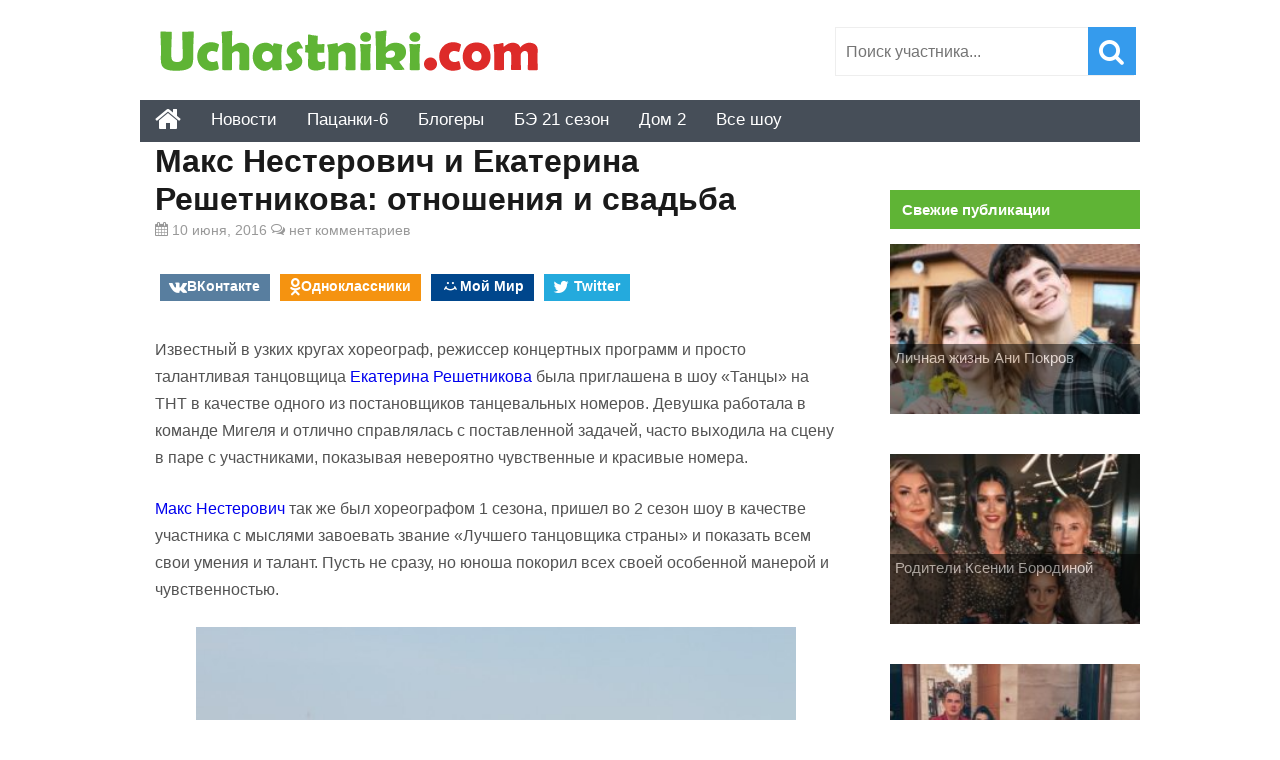

--- FILE ---
content_type: text/html; charset=UTF-8
request_url: https://uchastniki.com/novosti/nesterovichi-svadba.html
body_size: 15842
content:
<!DOCTYPE html>
<html lang="ru-RU">
<head>
<meta charset="UTF-8">
<meta name="viewport" content="width=device-width, initial-scale=1">
<link rel="profile" href="http://gmpg.org/xfn/11">

	<!-- This site is optimized with the Yoast SEO plugin v15.0 - https://yoast.com/wordpress/plugins/seo/ -->
	<title>Свадьба Макса Нестеровича и Екатерины Решетниковой: фото, отношения</title>
	<meta name="description" content="В финале 2 сезона шоу Танцы на ТНТ, Нестерович сделал предложение Решетниковой и она согласилась. Церемония бракосочетания ребят состоялась 7 апреля 2016." />
	<meta name="robots" content="index, follow, max-snippet:-1, max-image-preview:large, max-video-preview:-1" />
	<link rel="canonical" href="https://uchastniki.com/novosti/nesterovichi-svadba.html" />
	<meta property="og:locale" content="ru_RU" />
	<meta property="og:type" content="article" />
	<meta property="og:title" content="Свадьба Макса Нестеровича и Екатерины Решетниковой: фото, отношения" />
	<meta property="og:description" content="В финале 2 сезона шоу Танцы на ТНТ, Нестерович сделал предложение Решетниковой и она согласилась. Церемония бракосочетания ребят состоялась 7 апреля 2016." />
	<meta property="og:url" content="https://uchastniki.com/novosti/nesterovichi-svadba.html" />
	<meta property="og:site_name" content="Участники популярных шоу" />
	<meta property="article:published_time" content="2016-06-10T07:43:40+00:00" />
	<meta property="article:modified_time" content="2016-11-04T10:09:52+00:00" />
	<meta property="og:image" content="https://uchastniki.com/wp-content/uploads/2016/04/nesterovich-svadba4.jpeg" />
	<meta property="og:image:width" content="659" />
	<meta property="og:image:height" content="440" />
	<script type="application/ld+json" class="yoast-schema-graph">{"@context":"https://schema.org","@graph":[{"@type":"WebSite","@id":"https://uchastniki.com/#website","url":"https://uchastniki.com/","name":"\u0423\u0447\u0430\u0441\u0442\u043d\u0438\u043a\u0438 \u043f\u043e\u043f\u0443\u043b\u044f\u0440\u043d\u044b\u0445 \u0448\u043e\u0443","description":"\u0418\u043d\u0442\u0435\u0440\u0435\u0441\u043d\u0430\u044f \u0438\u043d\u0444\u043e\u0440\u043c\u0430\u0446\u0438\u044f \u043e\u0431 \u0443\u0447\u0430\u0441\u0442\u043d\u0438\u043a\u0430\u0445 \u0442\u0432 \u0448\u043e\u0443","potentialAction":[{"@type":"SearchAction","target":"https://uchastniki.com/?s={search_term_string}","query-input":"required name=search_term_string"}],"inLanguage":"ru-RU"},{"@type":"ImageObject","@id":"https://uchastniki.com/novosti/nesterovichi-svadba.html#primaryimage","inLanguage":"ru-RU","url":"https://uchastniki.com/wp-content/uploads/2016/04/nesterovich-svadba4.jpeg","width":659,"height":440},{"@type":"WebPage","@id":"https://uchastniki.com/novosti/nesterovichi-svadba.html#webpage","url":"https://uchastniki.com/novosti/nesterovichi-svadba.html","name":"\u0421\u0432\u0430\u0434\u044c\u0431\u0430 \u041c\u0430\u043a\u0441\u0430 \u041d\u0435\u0441\u0442\u0435\u0440\u043e\u0432\u0438\u0447\u0430 \u0438 \u0415\u043a\u0430\u0442\u0435\u0440\u0438\u043d\u044b \u0420\u0435\u0448\u0435\u0442\u043d\u0438\u043a\u043e\u0432\u043e\u0439: \u0444\u043e\u0442\u043e, \u043e\u0442\u043d\u043e\u0448\u0435\u043d\u0438\u044f","isPartOf":{"@id":"https://uchastniki.com/#website"},"primaryImageOfPage":{"@id":"https://uchastniki.com/novosti/nesterovichi-svadba.html#primaryimage"},"datePublished":"2016-06-10T07:43:40+00:00","dateModified":"2016-11-04T10:09:52+00:00","author":{"@id":"https://uchastniki.com/#/schema/person/5c14d0726c64bb46de3530fc9b7de6af"},"description":"\u0412 \u0444\u0438\u043d\u0430\u043b\u0435 2 \u0441\u0435\u0437\u043e\u043d\u0430 \u0448\u043e\u0443 \u0422\u0430\u043d\u0446\u044b \u043d\u0430 \u0422\u041d\u0422, \u041d\u0435\u0441\u0442\u0435\u0440\u043e\u0432\u0438\u0447 \u0441\u0434\u0435\u043b\u0430\u043b \u043f\u0440\u0435\u0434\u043b\u043e\u0436\u0435\u043d\u0438\u0435 \u0420\u0435\u0448\u0435\u0442\u043d\u0438\u043a\u043e\u0432\u043e\u0439 \u0438 \u043e\u043d\u0430 \u0441\u043e\u0433\u043b\u0430\u0441\u0438\u043b\u0430\u0441\u044c. \u0426\u0435\u0440\u0435\u043c\u043e\u043d\u0438\u044f \u0431\u0440\u0430\u043a\u043e\u0441\u043e\u0447\u0435\u0442\u0430\u043d\u0438\u044f \u0440\u0435\u0431\u044f\u0442 \u0441\u043e\u0441\u0442\u043e\u044f\u043b\u0430\u0441\u044c 7 \u0430\u043f\u0440\u0435\u043b\u044f 2016.","inLanguage":"ru-RU","potentialAction":[{"@type":"ReadAction","target":["https://uchastniki.com/novosti/nesterovichi-svadba.html"]}]},{"@type":"Person","@id":"https://uchastniki.com/#/schema/person/5c14d0726c64bb46de3530fc9b7de6af","name":"Administrator"}]}</script>
	<!-- / Yoast SEO plugin. -->


<link rel='dns-prefetch' href='//ajax.googleapis.com' />
<link rel='stylesheet' id='ap-front-styles-css'  href='https://uchastniki.com/wp-content/plugins/accesspress-anonymous-post/css/frontend-style.css?ver=2.7.9' type='text/css' media='all' />
<link rel='stylesheet' id='contact-form-7-css'  href='https://uchastniki.com/wp-content/plugins/contact-form-7/includes/css/styles.css?ver=5.2.2' type='text/css' media='all' />
<link rel='stylesheet' id='info-style-css'  href='https://uchastniki.com/wp-content/themes/info/style.css?ver=5.5.17' type='text/css' media='all' />

<!-- This site is using AdRotate v5.8.9.1 to display their advertisements - https://ajdg.solutions/ -->
<!-- AdRotate CSS -->
<style type="text/css" media="screen">
	.g { margin:0px; padding:0px; overflow:hidden; line-height:1; zoom:1; }
	.g img { height:auto; }
	.g-col { position:relative; float:left; }
	.g-col:first-child { margin-left: 0; }
	.g-col:last-child { margin-right: 0; }
	@media only screen and (max-width: 480px) {
		.g-col, .g-dyn, .g-single { width:100%; margin-left:0; margin-right:0; }
	}
</style>
<!-- /AdRotate CSS -->

<link rel="shortcut icon" href="https://uchastniki.com/favicon.ico" type="image/x-icon">
<script>window.yaContextCb=window.yaContextCb||[]</script><script src="https://yandex.ru/ads/system/context.js" async></script>



</head>
<body class="post-template-default single single-post postid-4842 single-format-standard">

<div id="page" class="site">
	<header id="masthead" class="site-header" role="banner">

	
		
		
		
		
	
		
		<div class="site-branding">

			<a href="https://uchastniki.com/" title="Участники популярных шоу" class="logo">
						<img src="https://uchastniki.com/wp-content/themes/info/images/logo-uch1.png" alt="Участники популярных шоу" />
			</a>

			<div class="search-form-top"><form role="search" method="get" class="searchform" action="https://uchastniki.com/" >
	<input type="text" value="" placeholder="Поиск участника..." name="s" id="s" class="searchstring"/>
	<input type="submit" class="searchsubmit" value="&#xf002;" />
</form></div>
		</div>

		<div id="top-nav">
			<div id="fixmenu" class="default">
				 <a href="https://uchastniki.com/" class="homebottom" title="Главная страница сайта"><i class="i-home"></i></a>
					
				<nav id="site-navigation" class="main-navigation" role="navigation"><ul id="primary-menu" class="menu"><li id="menu-item-5619" class="menu-item menu-item-type-taxonomy menu-item-object-category current-post-ancestor current-menu-parent current-post-parent menu-item-5619"><a href="https://uchastniki.com/category/novosti">Новости</a></li>
<li id="menu-item-70729" class="menu-item menu-item-type-taxonomy menu-item-object-category menu-item-70729"><a href="https://uchastniki.com/category/pacanki/6-sezon-2021">Пацанки-6</a></li>
<li id="menu-item-5599" class="menu-item menu-item-type-taxonomy menu-item-object-category menu-item-5599"><a href="https://uchastniki.com/category/bloggers">Блогеры</a></li>
<li id="menu-item-68310" class="menu-item menu-item-type-taxonomy menu-item-object-category menu-item-68310"><a href="https://uchastniki.com/category/bitva-jekstrasensov/21-sezon-2020">БЭ 21 сезон</a></li>
<li id="menu-item-24860" class="menu-item menu-item-type-taxonomy menu-item-object-category menu-item-has-children menu-item-24860"><a href="https://uchastniki.com/category/dom2">Дом 2</a>
<ul class="sub-menu">
	<li id="menu-item-31837" class="menu-item menu-item-type-taxonomy menu-item-object-category menu-item-31837"><a href="https://uchastniki.com/category/dom2/seichas">Участники проекта</a></li>
	<li id="menu-item-32714" class="menu-item menu-item-type-taxonomy menu-item-object-category menu-item-32714"><a href="https://uchastniki.com/category/dom2/publication">Новости и публикации</a></li>
</ul>
</li>
<li id="menu-item-5598" class="menu-item menu-item-type-custom menu-item-object-custom menu-item-has-children menu-item-5598"><a>Все шоу</a>
<ul class="sub-menu">
	<li id="menu-item-24844" class="menu-item menu-item-type-custom menu-item-object-custom menu-item-has-children menu-item-24844"><a>Первый</a>
	<ul class="sub-menu">
		<li id="menu-item-70335" class="menu-item menu-item-type-custom menu-item-object-custom menu-item-has-children menu-item-70335"><a>Dance Революция</a>
		<ul class="sub-menu">
			<li id="menu-item-70333" class="menu-item menu-item-type-taxonomy menu-item-object-category menu-item-70333"><a href="https://uchastniki.com/category/dance-revolution/1-sezon-2020">Dance Революция 1 сезон</a></li>
			<li id="menu-item-70334" class="menu-item menu-item-type-taxonomy menu-item-object-category menu-item-70334"><a href="https://uchastniki.com/category/dance-revolution/2-sezon-2021">Dance Революция 2 сезон</a></li>
		</ul>
</li>
		<li id="menu-item-24856" class="menu-item menu-item-type-taxonomy menu-item-object-category menu-item-24856"><a href="https://uchastniki.com/category/kvn">Команды КВН</a></li>
		<li id="menu-item-5595" class="menu-item menu-item-type-taxonomy menu-item-object-category menu-item-has-children menu-item-5595"><a href="https://uchastniki.com/category/golos">Голос</a>
		<ul class="sub-menu">
			<li id="menu-item-5596" class="menu-item menu-item-type-taxonomy menu-item-object-category menu-item-5596"><a href="https://uchastniki.com/category/golos/4-sezon-2015">Голос 4 сезон (2015)</a></li>
			<li id="menu-item-5597" class="menu-item menu-item-type-taxonomy menu-item-object-category menu-item-5597"><a href="https://uchastniki.com/category/golos/nastavniki">Наставники</a></li>
		</ul>
</li>
		<li id="menu-item-12203" class="menu-item menu-item-type-taxonomy menu-item-object-category menu-item-12203"><a href="https://uchastniki.com/category/chgk">Что? Где? Когда?</a></li>
		<li id="menu-item-28192" class="menu-item menu-item-type-post_type menu-item-object-post menu-item-28192"><a href="https://uchastniki.com/novosti/babij-bunt.html">Бабий бунт</a></li>
		<li id="menu-item-28539" class="menu-item menu-item-type-taxonomy menu-item-object-category menu-item-28539"><a href="https://uchastniki.com/category/vedushhie-pervogo-kanala">Ведущие Первого канала</a></li>
	</ul>
</li>
	<li id="menu-item-24845" class="menu-item menu-item-type-custom menu-item-object-custom menu-item-has-children menu-item-24845"><a>ТНТ</a>
	<ul class="sub-menu">
		<li id="menu-item-69559" class="menu-item menu-item-type-taxonomy menu-item-object-category menu-item-69559"><a href="https://uchastniki.com/category/ty-top-model">Ты топ-модель на ТНТ</a></li>
		<li id="menu-item-64659" class="menu-item menu-item-type-taxonomy menu-item-object-category menu-item-64659"><a href="https://uchastniki.com/category/ostrov-geroev">Остров героев на ТНТ</a></li>
		<li id="menu-item-58179" class="menu-item menu-item-type-taxonomy menu-item-object-category menu-item-58179"><a href="https://uchastniki.com/category/plan-b-tnt">Участники шоу План Б</a></li>
		<li id="menu-item-57048" class="menu-item menu-item-type-taxonomy menu-item-object-category menu-item-57048"><a href="https://uchastniki.com/category/22-komika">Участники шоу 22 комика</a></li>
		<li id="menu-item-41834" class="menu-item menu-item-type-taxonomy menu-item-object-category menu-item-41834"><a href="https://uchastniki.com/category/zamuzh-za-buzovu">Замуж за Бузову</a></li>
		<li id="menu-item-32188" class="menu-item menu-item-type-taxonomy menu-item-object-category menu-item-has-children menu-item-32188"><a href="https://uchastniki.com/category/pesni">Песни на ТНТ</a>
		<ul class="sub-menu">
			<li id="menu-item-34383" class="menu-item menu-item-type-taxonomy menu-item-object-category menu-item-34383"><a href="https://uchastniki.com/category/pesni/1-sezon-2018">Песни на ТНТ — 1 сезон</a></li>
			<li id="menu-item-49479" class="menu-item menu-item-type-taxonomy menu-item-object-category menu-item-49479"><a href="https://uchastniki.com/category/pesni/2-sezon-2019">Песни на ТНТ — 2 сезон (2019 год)</a></li>
		</ul>
</li>
		<li id="menu-item-50" class="menu-item menu-item-type-taxonomy menu-item-object-category menu-item-has-children menu-item-50"><a href="https://uchastniki.com/category/tancy">Танцы на ТНТ</a>
		<ul class="sub-menu">
			<li id="menu-item-3245" class="menu-item menu-item-type-taxonomy menu-item-object-category menu-item-3245"><a href="https://uchastniki.com/category/tancy/horeografy">Наставники и хореографы</a></li>
			<li id="menu-item-51" class="menu-item menu-item-type-taxonomy menu-item-object-category menu-item-51"><a href="https://uchastniki.com/category/tancy/1-sezon-2014">Танцы на ТНТ — 1 сезон (2014 год)</a></li>
			<li id="menu-item-52" class="menu-item menu-item-type-taxonomy menu-item-object-category menu-item-52"><a href="https://uchastniki.com/category/tancy/2-sezon-2015">Танцы на ТНТ — 2 сезон (2015 год)</a></li>
			<li id="menu-item-855" class="menu-item menu-item-type-taxonomy menu-item-object-category menu-item-855"><a href="https://uchastniki.com/category/tancy/bitva-sevonov">Танцы на ТНТ — Битва Сезонов</a></li>
			<li id="menu-item-3484" class="menu-item menu-item-type-taxonomy menu-item-object-category menu-item-3484"><a href="https://uchastniki.com/category/tancy/3-sezon-2016">Танцы на ТНТ — 3 сезон (2016 год)</a></li>
			<li id="menu-item-26980" class="menu-item menu-item-type-taxonomy menu-item-object-category menu-item-26980"><a href="https://uchastniki.com/category/tancy/4-sezon-2017">Танцы на ТНТ — 4 сезон (2017 год)</a></li>
			<li id="menu-item-44680" class="menu-item menu-item-type-taxonomy menu-item-object-category menu-item-44680"><a href="https://uchastniki.com/category/tancy/5-sezon-2018">Танцы на ТНТ — 5 сезон (2018 год)</a></li>
			<li id="menu-item-57985" class="menu-item menu-item-type-taxonomy menu-item-object-category menu-item-57985"><a href="https://uchastniki.com/category/tancy/6-sezon-2019">Танцы на ТНТ — 6 сезон (2019 год)</a></li>
			<li id="menu-item-66366" class="menu-item menu-item-type-taxonomy menu-item-object-category menu-item-66366"><a href="https://uchastniki.com/category/tancy/7-sezon-2020-tancy">Танцы на ТНТ — 7 сезон (2020 год)</a></li>
		</ul>
</li>
		<li id="menu-item-74" class="menu-item menu-item-type-taxonomy menu-item-object-category menu-item-has-children menu-item-74"><a href="https://uchastniki.com/category/bitva-jekstrasensov">Битва экстрасенсов</a>
		<ul class="sub-menu">
			<li id="menu-item-52682" class="menu-item menu-item-type-taxonomy menu-item-object-category menu-item-52682"><a href="https://uchastniki.com/category/bitva-jekstrasensov/shkola">Школа экстрасенсов</a></li>
			<li id="menu-item-75" class="menu-item menu-item-type-taxonomy menu-item-object-category menu-item-75"><a href="https://uchastniki.com/category/bitva-jekstrasensov/14-sezon-2013">Битва экстрасенсов 14 сезон (2013 год)</a></li>
			<li id="menu-item-76" class="menu-item menu-item-type-taxonomy menu-item-object-category menu-item-76"><a href="https://uchastniki.com/category/bitva-jekstrasensov/15-sezon-2014">Битва экстрасенсов 15 сезон (2014 год)</a></li>
			<li id="menu-item-77" class="menu-item menu-item-type-taxonomy menu-item-object-category menu-item-77"><a href="https://uchastniki.com/category/bitva-jekstrasensov/16-sezon-2015">Битва экстрасенсов 16 сезон (2015 год)</a></li>
			<li id="menu-item-3482" class="menu-item menu-item-type-taxonomy menu-item-object-category menu-item-3482"><a href="https://uchastniki.com/category/bitva-jekstrasensov/17-sezon-2016">Битва экстрасенсов 17 сезон (2016 год)</a></li>
			<li id="menu-item-25122" class="menu-item menu-item-type-taxonomy menu-item-object-category menu-item-25122"><a href="https://uchastniki.com/category/bitva-jekstrasensov/18-sezon-2017">Битва экстрасенсов 18 сезон (2017 год)</a></li>
			<li id="menu-item-44001" class="menu-item menu-item-type-taxonomy menu-item-object-category menu-item-44001"><a href="https://uchastniki.com/category/bitva-jekstrasensov/19-sezon-2018">Битва экстрасенсов 19 сезон (2018 год)</a></li>
			<li id="menu-item-57984" class="menu-item menu-item-type-taxonomy menu-item-object-category menu-item-57984"><a href="https://uchastniki.com/category/bitva-jekstrasensov/20-sezon-2019">Битва экстрасенсов 20 сезон (2019 год)</a></li>
			<li id="menu-item-66719" class="menu-item menu-item-type-taxonomy menu-item-object-category menu-item-66719"><a href="https://uchastniki.com/category/bitva-jekstrasensov/21-sezon-2020">Битва экстрасенсов 21 сезон (2020 год)</a></li>
			<li id="menu-item-24858" class="menu-item menu-item-type-taxonomy menu-item-object-category menu-item-24858"><a href="https://uchastniki.com/category/bitva-jekstrasensov/vedut-rassledovanie">Экстрасенсы ведут расследование</a></li>
		</ul>
</li>
		<li id="menu-item-9210" class="menu-item menu-item-type-taxonomy menu-item-object-category menu-item-has-children menu-item-9210"><a href="https://uchastniki.com/category/dom2">Дом 2 — участники шоу и новости проекта</a>
		<ul class="sub-menu">
			<li id="menu-item-6202" class="menu-item menu-item-type-taxonomy menu-item-object-category menu-item-6202"><a href="https://uchastniki.com/category/dom2-ostrov-lyubvi">Остров Любви 1 сезон</a></li>
			<li id="menu-item-9548" class="menu-item menu-item-type-taxonomy menu-item-object-category menu-item-9548"><a href="https://uchastniki.com/category/dom2/ostrov-lubvi-2-sezon">Остров Любви 2 сезон</a></li>
			<li id="menu-item-15720" class="menu-item menu-item-type-post_type menu-item-object-post menu-item-15720"><a href="https://uchastniki.com/novosti/svadba-na-million-2016.html">Свадьба на миллион 2016</a></li>
		</ul>
</li>
		<li id="menu-item-5608" class="menu-item menu-item-type-taxonomy menu-item-object-category menu-item-has-children menu-item-5608"><a href="https://uchastniki.com/category/holostyak">Холостяк</a>
		<ul class="sub-menu">
			<li id="menu-item-34898" class="menu-item menu-item-type-taxonomy menu-item-object-category menu-item-34898"><a href="https://uchastniki.com/category/holostyak/video-vypuskov">Видео выпусков шоу Холостяк</a></li>
			<li id="menu-item-34901" class="menu-item menu-item-type-taxonomy menu-item-object-category menu-item-34901"><a href="https://uchastniki.com/category/holostyak/news">Новости и слухи проекта</a></li>
			<li id="menu-item-5609" class="menu-item menu-item-type-taxonomy menu-item-object-category menu-item-5609"><a href="https://uchastniki.com/category/holostyak/1-sezon-levchenko">Холостяк 1 сезон с Евгением Левченко</a></li>
			<li id="menu-item-5610" class="menu-item menu-item-type-taxonomy menu-item-object-category menu-item-5610"><a href="https://uchastniki.com/category/holostyak/2-sezon-chernjavskij">Холостяк 2 сезон с Максимом Чернявским</a></li>
			<li id="menu-item-5611" class="menu-item menu-item-type-taxonomy menu-item-object-category menu-item-5611"><a href="https://uchastniki.com/category/holostyak/3-sezon-batrutdinov">Холостяк 3 сезон с Тимуром Батрутдиновым</a></li>
			<li id="menu-item-5612" class="menu-item menu-item-type-taxonomy menu-item-object-category menu-item-5612"><a href="https://uchastniki.com/category/holostyak/4-sezon-vorobiev">Холостяк 4 Сезон с Алексеем Воробьевым</a></li>
			<li id="menu-item-5613" class="menu-item menu-item-type-taxonomy menu-item-object-category menu-item-5613"><a href="https://uchastniki.com/category/holostyak/5-sezon-2017">Холостяк 5 сезон с Ильей Глинниковым</a></li>
			<li id="menu-item-33496" class="menu-item menu-item-type-taxonomy menu-item-object-category menu-item-33496"><a href="https://uchastniki.com/category/holostyak/6-sezon-2018">Холостяк 6 сезон с Егором Кридом</a></li>
			<li id="menu-item-62339" class="menu-item menu-item-type-taxonomy menu-item-object-category menu-item-62339"><a href="https://uchastniki.com/category/holostyak/7-sezon-2020">Холостяк 7 сезон с Антоном Криворотовым</a></li>
			<li id="menu-item-68312" class="menu-item menu-item-type-taxonomy menu-item-object-category menu-item-68312"><a href="https://uchastniki.com/category/holostyak/8-sezon-2021">Участницы шоу Холостяк (8 сезон) с Тимати</a></li>
		</ul>
</li>
		<li id="menu-item-5607" class="menu-item menu-item-type-taxonomy menu-item-object-category menu-item-5607"><a href="https://uchastniki.com/category/improvizaciya">Импровизация</a></li>
		<li id="menu-item-63638" class="menu-item menu-item-type-taxonomy menu-item-object-category menu-item-63638"><a href="https://uchastniki.com/category/soldatki">Солдатки на ТНТ</a></li>
		<li id="menu-item-24859" class="menu-item menu-item-type-taxonomy menu-item-object-category menu-item-24859"><a href="https://uchastniki.com/category/comedy-club">Comedy Club</a></li>
		<li id="menu-item-9209" class="menu-item menu-item-type-taxonomy menu-item-object-category menu-item-9209"><a href="https://uchastniki.com/category/stand-up">Stand Up</a></li>
		<li id="menu-item-17675" class="menu-item menu-item-type-taxonomy menu-item-object-category menu-item-17675"><a href="https://uchastniki.com/category/otkrytyi-mikrofon">Открытый микрофон</a></li>
		<li id="menu-item-12202" class="menu-item menu-item-type-taxonomy menu-item-object-category menu-item-12202"><a href="https://uchastniki.com/category/comedy-woman">Comedy Woman</a></li>
		<li id="menu-item-70589" class="menu-item menu-item-type-taxonomy menu-item-object-category menu-item-70589"><a href="https://uchastniki.com/category/female-standup">Женский стендап на ТНТ</a></li>
		<li id="menu-item-25044" class="menu-item menu-item-type-taxonomy menu-item-object-category menu-item-25044"><a href="https://uchastniki.com/category/love-is">Love is</a></li>
		<li id="menu-item-9211" class="menu-item menu-item-type-taxonomy menu-item-object-category menu-item-9211"><a href="https://uchastniki.com/category/odnazhdy-v-rossii">Однажды в России</a></li>
		<li id="menu-item-24843" class="menu-item menu-item-type-taxonomy menu-item-object-category menu-item-24843"><a href="https://uchastniki.com/category/studia-soyuz">Студия Союз</a></li>
	</ul>
</li>
	<li id="menu-item-24846" class="menu-item menu-item-type-custom menu-item-object-custom menu-item-has-children menu-item-24846"><a>СТС</a>
	<ul class="sub-menu">
		<li id="menu-item-69561" class="menu-item menu-item-type-taxonomy menu-item-object-category menu-item-69561"><a href="https://uchastniki.com/category/college">Колледж СТС</a></li>
		<li id="menu-item-36299" class="menu-item menu-item-type-taxonomy menu-item-object-category menu-item-36299"><a href="https://uchastniki.com/category/soyuzniki">Союзники</a></li>
		<li id="menu-item-5614" class="menu-item menu-item-type-taxonomy menu-item-object-category menu-item-has-children menu-item-5614"><a href="https://uchastniki.com/category/vzveshennye-lyudi">Взвешенные люди</a>
		<ul class="sub-menu">
			<li id="menu-item-5600" class="menu-item menu-item-type-taxonomy menu-item-object-category menu-item-5600"><a href="https://uchastniki.com/category/vzveshennye-lyudi/1-sezon-2015">Взвешенные люди 1 сезон (2015 год)</a></li>
			<li id="menu-item-5601" class="menu-item menu-item-type-taxonomy menu-item-object-category menu-item-5601"><a href="https://uchastniki.com/category/vzveshennye-lyudi/2-sezon-2016">Взвешенные люди 2 сезон (2016 год)</a></li>
			<li id="menu-item-5602" class="menu-item menu-item-type-taxonomy menu-item-object-category menu-item-5602"><a href="https://uchastniki.com/category/vzveshennye-lyudi/3-sezon-2017">Взвешенные люди 3 сезон (2017 год)</a></li>
			<li id="menu-item-33693" class="menu-item menu-item-type-taxonomy menu-item-object-category menu-item-33693"><a href="https://uchastniki.com/category/vzveshennye-lyudi/4-sezon-2018">Взвешенные люди 4 сезон (2018 год)</a></li>
		</ul>
</li>
		<li id="menu-item-24841" class="menu-item menu-item-type-taxonomy menu-item-object-category menu-item-24841"><a href="https://uchastniki.com/category/vedushhie-ctc">Ведущие СТС</a></li>
		<li id="menu-item-6758" class="menu-item menu-item-type-taxonomy menu-item-object-category menu-item-6758"><a href="https://uchastniki.com/category/master-shef/deti-3-sezon">МастерШеф Дети</a></li>
		<li id="menu-item-5617" class="menu-item menu-item-type-taxonomy menu-item-object-category menu-item-5617"><a href="https://uchastniki.com/category/uralskie-pelmeni">Уральские Пельмени</a></li>
		<li id="menu-item-39062" class="menu-item menu-item-type-taxonomy menu-item-object-category menu-item-39062"><a href="https://uchastniki.com/category/shou-vyhodnogo-dnya">Шоу выходного дня</a></li>
	</ul>
</li>
	<li id="menu-item-24847" class="menu-item menu-item-type-custom menu-item-object-custom menu-item-has-children menu-item-24847"><a>Пятница</a>
	<ul class="sub-menu">
		<li id="menu-item-52337" class="menu-item menu-item-type-taxonomy menu-item-object-category menu-item-52337"><a href="https://uchastniki.com/category/makeupers">Мейкаперы</a></li>
		<li id="menu-item-44933" class="menu-item menu-item-type-taxonomy menu-item-object-category menu-item-44933"><a href="https://uchastniki.com/category/proekt-podium">Проект Подиум</a></li>
		<li id="menu-item-42599" class="menu-item menu-item-type-taxonomy menu-item-object-category menu-item-42599"><a href="https://uchastniki.com/category/instagramshhicy">Инстаграмщицы</a></li>
		<li id="menu-item-39061" class="menu-item menu-item-type-taxonomy menu-item-object-category menu-item-39061"><a href="https://uchastniki.com/category/teper-ya-boss">Теперь я босс</a></li>
		<li id="menu-item-36807" class="menu-item menu-item-type-taxonomy menu-item-object-category menu-item-36807"><a href="https://uchastniki.com/category/golos-ulits">Голос улиц</a></li>
		<li id="menu-item-11900" class="menu-item menu-item-type-taxonomy menu-item-object-category menu-item-has-children menu-item-11900"><a href="https://uchastniki.com/category/pacanki">Пацанки</a>
		<ul class="sub-menu">
			<li id="menu-item-11901" class="menu-item menu-item-type-taxonomy menu-item-object-category menu-item-11901"><a href="https://uchastniki.com/category/pacanki/1-sezon-2016">Пацанки 1 сезон</a></li>
			<li id="menu-item-23840" class="menu-item menu-item-type-taxonomy menu-item-object-category menu-item-23840"><a href="https://uchastniki.com/category/pacanki/2-sezon-2017">Пацанки 2 сезон</a></li>
			<li id="menu-item-41837" class="menu-item menu-item-type-taxonomy menu-item-object-category menu-item-41837"><a href="https://uchastniki.com/category/pacanki/3-sezon-2018">Пацанки 3 сезон</a></li>
			<li id="menu-item-57046" class="menu-item menu-item-type-taxonomy menu-item-object-category menu-item-57046"><a href="https://uchastniki.com/category/pacanki/4-sezon-2019">Участницы шоу Пацанки 4 сезон</a></li>
			<li id="menu-item-66367" class="menu-item menu-item-type-taxonomy menu-item-object-category menu-item-66367"><a href="https://uchastniki.com/category/pacanki/5-sezon-2020">Участницы шоу Пацанки 5 сезон</a></li>
			<li id="menu-item-70588" class="menu-item menu-item-type-taxonomy menu-item-object-category menu-item-70588"><a href="https://uchastniki.com/category/pacanki/6-sezon-2021">Участницы шоу Пацанки 6 сезон</a></li>
			<li id="menu-item-24855" class="menu-item menu-item-type-taxonomy menu-item-object-category menu-item-24855"><a href="https://uchastniki.com/category/pacanki/shkola-ledi">Школа Леди</a></li>
		</ul>
</li>
		<li id="menu-item-27963" class="menu-item menu-item-type-taxonomy menu-item-object-category menu-item-has-children menu-item-27963"><a href="https://uchastniki.com/category/huligany">Хулиганы</a>
		<ul class="sub-menu">
			<li id="menu-item-27964" class="menu-item menu-item-type-taxonomy menu-item-object-category menu-item-27964"><a href="https://uchastniki.com/category/huligany/1-sezon-2017-huligany">Хулиганы 1 сезон</a></li>
			<li id="menu-item-43321" class="menu-item menu-item-type-taxonomy menu-item-object-category menu-item-43321"><a href="https://uchastniki.com/category/huligany/2-sezon-2018-huligany">Хулиганы 2 сезон</a></li>
		</ul>
</li>
		<li id="menu-item-24840" class="menu-item menu-item-type-taxonomy menu-item-object-category menu-item-has-children menu-item-24840"><a href="https://uchastniki.com/category/adskaya-kuhnya">Адская кухня</a>
		<ul class="sub-menu">
			<li id="menu-item-40067" class="menu-item menu-item-type-taxonomy menu-item-object-category menu-item-40067"><a href="https://uchastniki.com/category/adskaya-kuhnya/sezon-1-2017">Адская кухня 1 сезон (2017)</a></li>
			<li id="menu-item-40068" class="menu-item menu-item-type-taxonomy menu-item-object-category menu-item-40068"><a href="https://uchastniki.com/category/adskaya-kuhnya/sezon-2-2018">Адская кухня 2 сезон (2018)</a></li>
			<li id="menu-item-57045" class="menu-item menu-item-type-taxonomy menu-item-object-category menu-item-57045"><a href="https://uchastniki.com/category/adskaya-kuhnya/sezon-3-2019">Адская кухня 3 сезон (2019)</a></li>
			<li id="menu-item-66368" class="menu-item menu-item-type-taxonomy menu-item-object-category menu-item-66368"><a href="https://uchastniki.com/category/adskaya-kuhnya/sezon-4-2020">Адская кухня 4 сезон (2020)</a></li>
			<li id="menu-item-70590" class="menu-item menu-item-type-taxonomy menu-item-object-category menu-item-70590"><a href="https://uchastniki.com/category/adskaya-kuhnya/sezon-5-2021">Адская кухня 5 сезон (2021)</a></li>
		</ul>
</li>
		<li id="menu-item-11902" class="menu-item menu-item-type-taxonomy menu-item-object-category menu-item-11902"><a href="https://uchastniki.com/category/ex-na-plyazhe">Экс на пляже</a></li>
		<li id="menu-item-27960" class="menu-item menu-item-type-taxonomy menu-item-object-category menu-item-has-children menu-item-27960"><a href="https://uchastniki.com/category/sekretnyi-millioner">Секретный миллионер</a>
		<ul class="sub-menu">
			<li id="menu-item-27961" class="menu-item menu-item-type-taxonomy menu-item-object-category menu-item-27961"><a href="https://uchastniki.com/category/sekretnyi-millioner/sezon-1">Секретный миллионер 1 сезон</a></li>
			<li id="menu-item-27962" class="menu-item menu-item-type-taxonomy menu-item-object-category menu-item-27962"><a href="https://uchastniki.com/category/sekretnyi-millioner/sezon-2">Секретный миллионер 2 сезон</a></li>
			<li id="menu-item-46804" class="menu-item menu-item-type-taxonomy menu-item-object-category menu-item-46804"><a href="https://uchastniki.com/category/sekretnyi-millioner/sezon-3">Секретный миллионер 3 сезон</a></li>
			<li id="menu-item-59018" class="menu-item menu-item-type-taxonomy menu-item-object-category menu-item-59018"><a href="https://uchastniki.com/category/sekretnyi-millioner/sezon-4">Секретный миллионер 4 сезон</a></li>
		</ul>
</li>
		<li id="menu-item-24854" class="menu-item menu-item-type-taxonomy menu-item-object-category menu-item-24854"><a href="https://uchastniki.com/category/shkola-revizorro">Школа Ревизорро</a></li>
		<li id="menu-item-46803" class="menu-item menu-item-type-taxonomy menu-item-object-category menu-item-46803"><a href="https://uchastniki.com/category/nasledniki">Наследники</a></li>
		<li id="menu-item-15754" class="menu-item menu-item-type-taxonomy menu-item-object-category menu-item-15754"><a href="https://uchastniki.com/category/vedushhie-pyatnicy">Ведущие телеканала Пятница</a></li>
	</ul>
</li>
	<li id="menu-item-24848" class="menu-item menu-item-type-custom menu-item-object-custom menu-item-has-children menu-item-24848"><a>Другое</a>
	<ul class="sub-menu">
		<li id="menu-item-62823" class="menu-item menu-item-type-taxonomy menu-item-object-category menu-item-62823"><a href="https://uchastniki.com/category/model-xl">Участницы шоу Модель XL</a></li>
		<li id="menu-item-61665" class="menu-item menu-item-type-taxonomy menu-item-object-category menu-item-61665"><a href="https://uchastniki.com/category/poslednij-geroj/season-2">Последний герой: Зрители против звезд</a></li>
		<li id="menu-item-50497" class="menu-item menu-item-type-taxonomy menu-item-object-category menu-item-50497"><a href="https://uchastniki.com/category/poslednij-geroj">Последний герой на ТВ-3</a></li>
		<li id="menu-item-40609" class="menu-item menu-item-type-taxonomy menu-item-object-category menu-item-40609"><a href="https://uchastniki.com/category/sbornaya-zhen-futbolisty">Сборная жен – Футболисты</a></li>
		<li id="menu-item-5603" class="menu-item menu-item-type-taxonomy menu-item-object-category menu-item-has-children menu-item-5603"><a href="https://uchastniki.com/category/evrovidenie">Евровидение</a>
		<ul class="sub-menu">
			<li id="menu-item-5604" class="menu-item menu-item-type-taxonomy menu-item-object-category menu-item-5604"><a href="https://uchastniki.com/category/evrovidenie/2014-danija">Евровидение 2014 в Дании</a></li>
			<li id="menu-item-5605" class="menu-item menu-item-type-taxonomy menu-item-object-category menu-item-5605"><a href="https://uchastniki.com/category/evrovidenie/2015-avstrija">Евровидение 2015 в Австрии</a></li>
			<li id="menu-item-5606" class="menu-item menu-item-type-taxonomy menu-item-object-category menu-item-5606"><a href="https://uchastniki.com/category/evrovidenie/2016-sweden">Евровидение 2016 в Швеции</a></li>
			<li id="menu-item-20709" class="menu-item menu-item-type-taxonomy menu-item-object-category menu-item-20709"><a href="https://uchastniki.com/category/evrovidenie/2017-ukraine">Евровидения 2017 В Украине</a></li>
			<li id="menu-item-37239" class="menu-item menu-item-type-taxonomy menu-item-object-category menu-item-37239"><a href="https://uchastniki.com/category/evrovidenie/2018-portugal">Евровидение 2018 в Португалии</a></li>
			<li id="menu-item-52951" class="menu-item menu-item-type-taxonomy menu-item-object-category menu-item-52951"><a href="https://uchastniki.com/category/evrovidenie/2019-izrail">Евровидение 2019 в Израиле</a></li>
		</ul>
</li>
		<li id="menu-item-37430" class="menu-item menu-item-type-taxonomy menu-item-object-category menu-item-has-children menu-item-37430"><a href="https://uchastniki.com/category/millioner-na-vydanie">Миллионер на выданье</a>
		<ul class="sub-menu">
			<li id="menu-item-44619" class="menu-item menu-item-type-taxonomy menu-item-object-category menu-item-44619"><a href="https://uchastniki.com/category/millioner-na-vydanie/1sezon-2018">Участники 1 сезона</a></li>
			<li id="menu-item-44620" class="menu-item menu-item-type-taxonomy menu-item-object-category menu-item-44620"><a href="https://uchastniki.com/category/millioner-na-vydanie/2sezon-2018">Участники 2 сезона</a></li>
		</ul>
</li>
		<li id="menu-item-24842" class="menu-item menu-item-type-taxonomy menu-item-object-category menu-item-24842"><a href="https://uchastniki.com/category/fabrika-zvezd">Новая Фабрика Звезд на МУЗ ТВ</a></li>
		<li id="menu-item-20410" class="menu-item menu-item-type-taxonomy menu-item-object-category menu-item-has-children menu-item-20410"><a href="https://uchastniki.com/category/tancuyut-vse">Танцуют все</a>
		<ul class="sub-menu">
			<li id="menu-item-24857" class="menu-item menu-item-type-taxonomy menu-item-object-category menu-item-24857"><a href="https://uchastniki.com/category/tancuyut-vse/zhuri-i-vedushie">Жюри и ведущие проекта</a></li>
		</ul>
</li>
		<li id="menu-item-24852" class="menu-item menu-item-type-taxonomy menu-item-object-category menu-item-24852"><a href="https://uchastniki.com/category/radio">Радиоведущие России</a></li>
		<li id="menu-item-24853" class="menu-item menu-item-type-taxonomy menu-item-object-category menu-item-24853"><a href="https://uchastniki.com/category/fest">Фестивали</a></li>
		<li id="menu-item-5616" class="menu-item menu-item-type-taxonomy menu-item-object-category menu-item-5616"><a href="https://uchastniki.com/category/kasting">Кастинги на теле шоу</a></li>
		<li id="menu-item-27959" class="menu-item menu-item-type-taxonomy menu-item-object-category menu-item-27959"><a href="https://uchastniki.com/category/music">Исполнители</a></li>
		<li id="menu-item-24851" class="menu-item menu-item-type-taxonomy menu-item-object-category menu-item-24851"><a href="https://uchastniki.com/category/boi-v-bolshom-gorode">Бой в большом городе</a></li>
		<li id="menu-item-44790" class="menu-item menu-item-type-taxonomy menu-item-object-category menu-item-44790"><a href="https://uchastniki.com/category/petrosyan-show">Участники Петросян шоу (Кривое зеркало)</a></li>
	</ul>
</li>
</ul>
</li>
</ul></nav>
				<a href="#site-navigation" aria-haspopup="true" tabindex="0" class="slicknav_btn slicknav_collapsed" style="outline: none;">
					<i class="i-navicon"></i>
					<span>MENU</span>
				</a>
			</div>
		</div>

	</header>
<div id="content" class="site-content">

	<div id="primary" class="content-area">
		<main id="main" class="site-main single-post" role="main">



		
	<!-- Either there are no banners, they are disabled or none qualified for this location! -->	
<article id="post-4842" class="post-4842 post type-post status-publish format-standard has-post-thumbnail hentry category-novosti tag-maksim-nesterovich tag-svadba tag-tancy-na-tnt tag-tancy-na-tnt-1-sezon tag-tancy-na-tnt-2-sezon tag-tancy-na-tnt-bitva-sezonov">


	<header class="entry-header">
		<h1>Макс Нестерович и Екатерина Решетникова: отношения и свадьба</h1>		<div class="entry-meta">
						<span class="date"><i class="i-calendar"></i> 10 июня, 2016</span>
											<span class="comments"><i class="i-comments-o"></i> нет комментариев</span>		
							</div>
		
	</header>
	
	
	
	
	<div class="entry-content">

<div class="entry-soc-top">
<div class="widget widget_soc_share"><p class="soc-poproshaika">
 </p>
<script type="text/javascript" src="//yastatic.net/share2/share.js" charset="utf-8"  async="async"></script>
<div class="ya-share2" data-services="vkontakte,odnoklassniki,moimir,gplus,twitter" data-counter="1" data-size="m" data-bare="0"></div>

</div></div>	
	
		
	
	
		<p>Известный в узких кругах хореограф, режиссер концертных программ и просто талантливая танцовщица <a href="https://uchastniki.com/tancy/horeografy/ekaterina-reshetnikova.html">Екатерина Решетникова</a> была приглашена в шоу «Танцы» на ТНТ в качестве одного из постановщиков танцевальных номеров. Девушка работала в команде Мигеля и отлично справлялась с поставленной задачей, часто выходила на сцену в паре с участниками, показывая невероятно чувственные и красивые номера.<span id="more-4842"></span><div class="centerclear"><!-- Either there are no banners, they are disabled or none qualified for this location! --></div></p>
<p><a href="https://uchastniki.com/tancy/2-sezon-2015/maks-nesterovich.html">Макс Нестерович</a> так же был хореографом 1 сезона, пришел во 2 сезон шоу в качестве участника с мыслями завоевать звание «Лучшего танцовщика страны» и показать всем свои умения и талант. Пусть не сразу, но юноша покорил всех своей особенной манерой и чувственностью.</p>
<p><img loading="lazy" class="aligncenter wp-image-3488" src="https://uchastniki.com/wp-content/uploads/2016/05/resetnikova3.jpg" alt="Решетникова" width="600" height="400" srcset="https://uchastniki.com/wp-content/uploads/2016/05/resetnikova3.jpg 604w, https://uchastniki.com/wp-content/uploads/2016/05/resetnikova3-300x200.jpg 300w, https://uchastniki.com/wp-content/uploads/2016/05/resetnikova3-255x170.jpg 255w" sizes="(max-width: 600px) 100vw, 600px" /></p>
<p><strong>Вначале для зрителей отношения между двумя этими персонажами казались сугубо профессиональными.</strong> И вдруг начальник Кати, <a href="https://uchastniki.com/tancy/horeografy/migel.html">Мигель</a>, раскрывает всем секрет — ребят связывает нечто большее, нежели только работа. Градус внимания к паре повысился, многие моменты их профессионального общения на «Танцах» рассматривались с точки зрения чувств. Но придраться к их сотрудничеству или уличить Катерину в попытках помочь любимому человеку не получилось.</p>
<p>Кульминацией взаимоотношений влюбленных стал момент, когда на финальном концерте 2 сезона, который смотрело огромное количество зрителей, юноша делает Екатерине предложение. Минутная заминка, счастливое «да!» и шквал аплодисментов. И никто из наблюдавших за этим действом не мог и подумать, что к 2015 году эти ребята&#8230; почти 10 лет как были вместе!</p>
<p><img loading="lazy" class="aligncenter wp-image-290" src="https://uchastniki.com/wp-content/uploads/2016/04/maksim-nesterovich-predlozhenie.jpeg" alt="Нестерович предложение" width="600" height="432" srcset="https://uchastniki.com/wp-content/uploads/2016/04/maksim-nesterovich-predlozhenie.jpeg 570w, https://uchastniki.com/wp-content/uploads/2016/04/maksim-nesterovich-predlozhenie-300x216.jpeg 300w, https://uchastniki.com/wp-content/uploads/2016/04/maksim-nesterovich-predlozhenie-236x170.jpeg 236w" sizes="(max-width: 600px) 100vw, 600px" /></p>
<p>Конечно, коллеги и давние фанаты танцоров знали о таком положении дел, тем более что Макс и Катерина являются еще и коллегами по коллективу «Loony Band», но для широкой аудитории эти отношения не афишировались.</p>
<p><strong>Познакомилась пара в 2005 году в танцевальной школе «Street Jazz»</strong>. Ребята сразу обратили внимание друг на друга, общались как друзья, но через год их отношения переросли в настоящую любовь. Вскоре ребята стали жить вместе и продолжили развиваться в профессиональном плане.</p>
<!-- Either there are no banners, they are disabled or none qualified for this location! -->
<p>Макс часто отмечает, что все решения, связанные с участием каждого из них в различных проектах они принимают вместе и еще ни разу не ошиблись в своем выборе. Правда Катя была против того, чтобы Нестерович пошел на шоу «Танцы» на ТНТ как участник, но яростно отговаривать любимого не стала. Как мы теперь знаем и это решение было верным — юноша стал победителем проекта и доказал всем насколько он профессионален и интересен как танцор.</p>
<p><img loading="lazy" class="aligncenter wp-image-3489 size-large" src="https://uchastniki.com/wp-content/uploads/2016/05/resetnikova4-670x377.jpg" alt="Решетникова" width="670" height="377" srcset="https://uchastniki.com/wp-content/uploads/2016/05/resetnikova4-670x377.jpg 670w, https://uchastniki.com/wp-content/uploads/2016/05/resetnikova4-300x170.jpg 300w, https://uchastniki.com/wp-content/uploads/2016/05/resetnikova4.jpg 1280w" sizes="(max-width: 670px) 100vw, 670px" /></p>
<p><strong>Церемония бракосочетания ребят состоялась 7 апреля 2016 года</strong> в Савеловском ЗАГСе Москвы. Первой фотографией с этого события поделилась сама новобрачная. Многие поклонники отметили изысканную простоту платья невесты, а вот костюм Макса с укороченными брюками да и отсутствие носков у жениха привело большинство фанатов в ступор.</p>
<p>Сама церемония была скромной, приглашены лишь очень близкие друзья и члены семьи. Из проекта, где работает Катя, а Макс стал победителем, на торжестве присутствовал лишь один гость — <a href="https://uchastniki.com/tancy/1-sezon-2014/anton-panufnik.html">Антон Пануфник</a>.</p>
<p>В любом случае это бракосочетание стало эффектным этапом в любовных отношения этой творческой пары.</p>
<h2>Фото со свадьбы</h2>
<p>Позже появились фото со свадьбы, возлюбленные и их близкие друзья в ЗАГСе.</p>
			<div class="rgg-imagegrid " rgg_id="1">
				
	<a class="rgg-a" data-rel="lightbox-gallery-bGlnaHRib3gtZ2FsbGVyeS1jbWRu" href="https://uchastniki.com/wp-content/uploads/2016/04/nesterovich-svadba1.jpg" title=""><img width="255" height="170" src="https://uchastniki.com/wp-content/uploads/2016/04/nesterovich-svadba1-255x170.jpg" class="attachment-wt-rrg size-wt-rrg" alt="" loading="lazy" srcset="https://uchastniki.com/wp-content/uploads/2016/04/nesterovich-svadba1-255x170.jpg 255w, https://uchastniki.com/wp-content/uploads/2016/04/nesterovich-svadba1-300x200.jpg 300w, https://uchastniki.com/wp-content/uploads/2016/04/nesterovich-svadba1.jpg 610w" sizes="(max-width: 255px) 100vw, 255px" /></a><a class="rgg-a" data-rel="lightbox-gallery-bGlnaHRib3gtZ2FsbGVyeS1jbWRu" href="https://uchastniki.com/wp-content/uploads/2016/04/nesterovich-svadba2.jpg" title=""><img width="255" height="170" src="https://uchastniki.com/wp-content/uploads/2016/04/nesterovich-svadba2-255x170.jpg" class="attachment-wt-rrg size-wt-rrg" alt="" loading="lazy" srcset="https://uchastniki.com/wp-content/uploads/2016/04/nesterovich-svadba2-255x170.jpg 255w, https://uchastniki.com/wp-content/uploads/2016/04/nesterovich-svadba2-300x200.jpg 300w, https://uchastniki.com/wp-content/uploads/2016/04/nesterovich-svadba2.jpg 610w" sizes="(max-width: 255px) 100vw, 255px" /></a><a class="rgg-a" data-rel="lightbox-gallery-bGlnaHRib3gtZ2FsbGVyeS1jbWRu" href="https://uchastniki.com/wp-content/uploads/2016/04/nesterovich-svadba3.jpg" title=""><img width="113" height="170" src="https://uchastniki.com/wp-content/uploads/2016/04/nesterovich-svadba3-113x170.jpg" class="attachment-wt-rrg size-wt-rrg" alt="" loading="lazy" srcset="https://uchastniki.com/wp-content/uploads/2016/04/nesterovich-svadba3-113x170.jpg 113w, https://uchastniki.com/wp-content/uploads/2016/04/nesterovich-svadba3-300x450.jpg 300w, https://uchastniki.com/wp-content/uploads/2016/04/nesterovich-svadba3.jpg 450w" sizes="(max-width: 113px) 100vw, 113px" /></a><a class="rgg-a" data-rel="lightbox-gallery-bGlnaHRib3gtZ2FsbGVyeS1jbWRu" href="https://uchastniki.com/wp-content/uploads/2016/04/nesterovich-svadba4.jpeg" title=""><img width="255" height="170" src="https://uchastniki.com/wp-content/uploads/2016/04/nesterovich-svadba4-255x170.jpeg" class="attachment-wt-rrg size-wt-rrg" alt="" loading="lazy" srcset="https://uchastniki.com/wp-content/uploads/2016/04/nesterovich-svadba4-255x170.jpeg 255w, https://uchastniki.com/wp-content/uploads/2016/04/nesterovich-svadba4-300x200.jpeg 300w, https://uchastniki.com/wp-content/uploads/2016/04/nesterovich-svadba4.jpeg 659w" sizes="(max-width: 255px) 100vw, 255px" /></a><a class="rgg-a" data-rel="lightbox-gallery-bGlnaHRib3gtZ2FsbGVyeS1jbWRu" href="https://uchastniki.com/wp-content/uploads/2016/04/nesterovich-svadba5.jpg" title=""><img width="255" height="170" src="https://uchastniki.com/wp-content/uploads/2016/04/nesterovich-svadba5-255x170.jpg" class="attachment-wt-rrg size-wt-rrg" alt="" loading="lazy" srcset="https://uchastniki.com/wp-content/uploads/2016/04/nesterovich-svadba5-255x170.jpg 255w, https://uchastniki.com/wp-content/uploads/2016/04/nesterovich-svadba5-300x200.jpg 300w, https://uchastniki.com/wp-content/uploads/2016/04/nesterovich-svadba5.jpg 610w" sizes="(max-width: 255px) 100vw, 255px" /></a><a class="rgg-a" data-rel="lightbox-gallery-bGlnaHRib3gtZ2FsbGVyeS1jbWRu" href="https://uchastniki.com/wp-content/uploads/2016/04/nesterovich-svadba6.jpg" title=""><img width="113" height="170" src="https://uchastniki.com/wp-content/uploads/2016/04/nesterovich-svadba6-113x170.jpg" class="attachment-wt-rrg size-wt-rrg" alt="" loading="lazy" srcset="https://uchastniki.com/wp-content/uploads/2016/04/nesterovich-svadba6-113x170.jpg 113w, https://uchastniki.com/wp-content/uploads/2016/04/nesterovich-svadba6-300x450.jpg 300w, https://uchastniki.com/wp-content/uploads/2016/04/nesterovich-svadba6.jpg 450w" sizes="(max-width: 113px) 100vw, 113px" /></a><a class="rgg-a" data-rel="lightbox-gallery-bGlnaHRib3gtZ2FsbGVyeS1jbWRu" href="https://uchastniki.com/wp-content/uploads/2016/04/nesterovich-svadba7.jpg" title=""><img width="113" height="170" src="https://uchastniki.com/wp-content/uploads/2016/04/nesterovich-svadba7-113x170.jpg" class="attachment-wt-rrg size-wt-rrg" alt="" loading="lazy" srcset="https://uchastniki.com/wp-content/uploads/2016/04/nesterovich-svadba7-113x170.jpg 113w, https://uchastniki.com/wp-content/uploads/2016/04/nesterovich-svadba7-300x450.jpg 300w, https://uchastniki.com/wp-content/uploads/2016/04/nesterovich-svadba7.jpg 450w" sizes="(max-width: 113px) 100vw, 113px" /></a><a class="rgg-a" data-rel="lightbox-gallery-bGlnaHRib3gtZ2FsbGVyeS1jbWRu" href="https://uchastniki.com/wp-content/uploads/2016/04/nesterovich-svadba8.jpg" title=""><img width="255" height="170" src="https://uchastniki.com/wp-content/uploads/2016/04/nesterovich-svadba8-255x170.jpg" class="attachment-wt-rrg size-wt-rrg" alt="" loading="lazy" srcset="https://uchastniki.com/wp-content/uploads/2016/04/nesterovich-svadba8-255x170.jpg 255w, https://uchastniki.com/wp-content/uploads/2016/04/nesterovich-svadba8-300x200.jpg 300w, https://uchastniki.com/wp-content/uploads/2016/04/nesterovich-svadba8.jpg 610w" sizes="(max-width: 255px) 100vw, 255px" /></a><a class="rgg-a" data-rel="lightbox-gallery-bGlnaHRib3gtZ2FsbGVyeS1jbWRu" href="https://uchastniki.com/wp-content/uploads/2016/04/nesterovich-svadba9.jpg" title=""><img width="255" height="170" src="https://uchastniki.com/wp-content/uploads/2016/04/nesterovich-svadba9-255x170.jpg" class="attachment-wt-rrg size-wt-rrg" alt="" loading="lazy" srcset="https://uchastniki.com/wp-content/uploads/2016/04/nesterovich-svadba9-255x170.jpg 255w, https://uchastniki.com/wp-content/uploads/2016/04/nesterovich-svadba9-300x200.jpg 300w, https://uchastniki.com/wp-content/uploads/2016/04/nesterovich-svadba9.jpg 610w" sizes="(max-width: 255px) 100vw, 255px" /></a>			</div>
			<div style="clear:both"></div>
	
		
				
	</div>
</article>
<div id="shortcodes-ultimate-4" class="widget shortcodes-ultimate"><div class="textwidget"><!-- Either there are no banners, they are disabled or none qualified for this location! --></div></div><div id="adrotate_widgets-12" class="widget adrotate_widgets"><!-- Either there are no banners, they are disabled or none qualified for this location! --></div><div id="shortcodes-ultimate-2" class="widget shortcodes-ultimate"><div class="textwidget"><!-- Either there are no banners, they are disabled or none qualified for this location! --></div></div><div id="shortcodes-ultimate-3" class="widget shortcodes-ultimate"><div class="textwidget"><!-- Either there are no banners, they are disabled or none qualified for this location! --></div></div>
<div id="comments" class="comments-area">

		<div id="respond" class="comment-respond">
		<span id="reply-title" class="comment-reply-title">Добавить комментарий <small><a rel="nofollow" id="cancel-comment-reply-link" href="/novosti/nesterovichi-svadba.html#respond" style="display:none;">Отменить ответ</a></small></span><form action="https://uchastniki.com/wp-comments-post.php" method="post" id="commentform" class="comment-form" novalidate><i class="i-user"></i><input id="author" name="author" placeholder="Автор" type="text" value=""  />

<textarea id="comment" placeholder="Текст комментария" name="comment" aria-required="true"></textarea><input name="submit" type="submit" id="submit" class="submit" value="Отправить комментарий" /> <input type='hidden' name='comment_post_ID' value='4842' id='comment_post_ID' />
<input type='hidden' name='comment_parent' id='comment_parent' value='0' />
<p style="display: none;"><input type="hidden" id="akismet_comment_nonce" name="akismet_comment_nonce" value="33cec3c079" /></p><p style="display: none;"><input type="hidden" id="ak_js" name="ak_js" value="88"/></p></form>	</div><!-- #respond -->
	
</div><!-- #comments -->
		</main>
	</div>


<aside id="secondary" class="widget-area" role="complementary">
	<section id="adrotate_widgets-10" class="widget adrotate_widgets"><!-- Either there are no banners, they are disabled or none qualified for this location! --></section><section id="shortcodes-ultimate-5" class="widget shortcodes-ultimate"><span class="widgettitle">Свежие публикации</span><div class="textwidget"><div class="su-posts su-posts-default-loop">
	
				<div id="su-post-70469" class="su-post">
	<div class="sb-th-hid"><img width="207" height="207" src="https://uchastniki.com/wp-content/uploads/2021/06/2020-07-07_13-49-10__a24716d2-c058-11ea-996b-599360e9e183-207x207.jpg" class="sbtb wp-post-image" alt="" loading="lazy" srcset="https://uchastniki.com/wp-content/uploads/2021/06/2020-07-07_13-49-10__a24716d2-c058-11ea-996b-599360e9e183-207x207.jpg 207w, https://uchastniki.com/wp-content/uploads/2021/06/2020-07-07_13-49-10__a24716d2-c058-11ea-996b-599360e9e183-75x75.jpg 75w, https://uchastniki.com/wp-content/uploads/2021/06/2020-07-07_13-49-10__a24716d2-c058-11ea-996b-599360e9e183-270x270.jpg 270w" sizes="(max-width: 207px) 100vw, 207px" /></div>
	
					
					<a href="https://uchastniki.com/novosti/lichnaya-zhizn-ani-pokrov.html" class="sb-title">Личная жизнь Ани Покров</a>

	
				</div>

				
				<div id="su-post-70475" class="su-post">
	<div class="sb-th-hid"><img width="207" height="207" src="https://uchastniki.com/wp-content/uploads/2021/08/1080x756_0xac120003_5468449931573237626-207x207.jpg" class="sbtb wp-post-image" alt="" loading="lazy" srcset="https://uchastniki.com/wp-content/uploads/2021/08/1080x756_0xac120003_5468449931573237626-207x207.jpg 207w, https://uchastniki.com/wp-content/uploads/2021/08/1080x756_0xac120003_5468449931573237626-75x75.jpg 75w, https://uchastniki.com/wp-content/uploads/2021/08/1080x756_0xac120003_5468449931573237626-270x270.jpg 270w" sizes="(max-width: 207px) 100vw, 207px" /></div>
	
					
					<a href="https://uchastniki.com/novosti/roditeli-ksenii-borodinoj.html" class="sb-title">Родители Ксении Бородиной</a>

	
				</div>

				
				<div id="su-post-70473" class="su-post">
	<div class="sb-th-hid"><img width="207" height="207" src="https://uchastniki.com/wp-content/uploads/2021/08/c3d9ffadb7adec70a4e1564fec0fb2d4cd1c0044-207x207.jpg" class="sbtb wp-post-image" alt="" loading="lazy" srcset="https://uchastniki.com/wp-content/uploads/2021/08/c3d9ffadb7adec70a4e1564fec0fb2d4cd1c0044-207x207.jpg 207w, https://uchastniki.com/wp-content/uploads/2021/08/c3d9ffadb7adec70a4e1564fec0fb2d4cd1c0044-300x300.jpg 300w, https://uchastniki.com/wp-content/uploads/2021/08/c3d9ffadb7adec70a4e1564fec0fb2d4cd1c0044-670x670.jpg 670w, https://uchastniki.com/wp-content/uploads/2021/08/c3d9ffadb7adec70a4e1564fec0fb2d4cd1c0044-75x75.jpg 75w, https://uchastniki.com/wp-content/uploads/2021/08/c3d9ffadb7adec70a4e1564fec0fb2d4cd1c0044-270x270.jpg 270w, https://uchastniki.com/wp-content/uploads/2021/08/c3d9ffadb7adec70a4e1564fec0fb2d4cd1c0044-170x170.jpg 170w, https://uchastniki.com/wp-content/uploads/2021/08/c3d9ffadb7adec70a4e1564fec0fb2d4cd1c0044.jpg 1080w" sizes="(max-width: 207px) 100vw, 207px" /></div>
	
					
					<a href="https://uchastniki.com/novosti/deti-ksenii-borodinoy.html" class="sb-title">Дети Ксении Бородиной</a>

	
				</div>

				</div></div></section><section id="adrotate_widgets-11" class="widget adrotate_widgets"><!-- Error, Ad is not available at this time due to schedule/geolocation restrictions! --></section></aside>

			</div><!-- #content -->

	<footer id="colophon" class="site-footer" role="contentinfo">

	<div class="site-info">
	 ©2023 Участники популярных шоу.
<span class="related-link" data-href="https://uchastniki.com/">Главная страница</span> |
<span class="related-link" data-href="https://uchastniki.com/raspisanie-shou/">Расписание Теле Шоу</span> |
<span class="related-link" data-href="https://uchastniki.com/sitemap/">Карта сайта</span> |
<span class="related-link" data-href="https://uchastniki.com/sotrudnichestvo-i-razmeshhenie-reklamy-na-sajte/">Реклама и сотрудничество</span> |
<a href="https://zen.yandex.ru/dom2_special" title="Дзен канал">Мы в Яндекс Дзен</a>
	</div>
		</footer>
<script type="text/javascript"> (function (d, w, c) { (w[c] = w[c] || []).push(function() { try { w.yaCounter37063250 = new Ya.Metrika({ id:37063250, clickmap:true, trackLinks:true, accurateTrackBounce:true, webvisor:true }); } catch(e) { } }); var n = d.getElementsByTagName("script")[0], s = d.createElement("script"), f = function () { n.parentNode.insertBefore(s, n); }; s.type = "text/javascript"; s.async = true; s.src = "https://mc.yandex.ru/metrika/watch.js"; if (w.opera == "[object Opera]") { d.addEventListener("DOMContentLoaded", f, false); } else { f(); } })(document, window, "yandex_metrika_callbacks"); </script> <noscript><div><img src="https://mc.yandex.ru/watch/37063250" style="position:absolute; left:-9999px;" alt="" /></div></noscript> <!-- /Yandex.Metrika counter -->
<script>   (function(i,s,o,g,r,a,m){i['GoogleAnalyticsObject']=r;i[r]=i[r]||function(){   (i[r].q=i[r].q||[]).push(arguments)},i[r].l=1*new Date();a=s.createElement(o),   m=s.getElementsByTagName(o)[0];a.async=1;a.src=g;m.parentNode.insertBefore(a,m)   })(window,document,'script','https://www.google-analytics.com/analytics.js','ga');    ga('create', 'UA-88157832-1', 'auto');   ga('send', 'pageview'); </script>
</div><!-- #page -->
<link rel='stylesheet' id='su-other-shortcodes-css'  href='https://uchastniki.com/wp-content/plugins/shortcodes-ultimate/assets/css/other-shortcodes.css?ver=5.0.0' type='text/css' media='all' />
<script type='text/javascript' src='//ajax.googleapis.com/ajax/libs/jquery/1/jquery.min.js' id='jquery-js'></script>
<script type='text/javascript' id='ap-frontend-js-js-extra'>
/* <![CDATA[ */
var ap_form_required_message = "This field is required";
var ap_captcha_error_message = "Sum is not correct.";
/* ]]> */
</script>
<script type='text/javascript' src='https://uchastniki.com/wp-content/plugins/accesspress-anonymous-post/js/frontend.js?ver=2.7.9' id='ap-frontend-js-js'></script>
<script type='text/javascript' id='contact-form-7-js-extra'>
/* <![CDATA[ */
var wpcf7 = {"apiSettings":{"root":"https:\/\/uchastniki.com\/wp-json\/contact-form-7\/v1","namespace":"contact-form-7\/v1"},"cached":"1"};
/* ]]> */
</script>
<script type='text/javascript' src='https://uchastniki.com/wp-content/plugins/contact-form-7/includes/js/scripts.js?ver=5.2.2' id='contact-form-7-js'></script>
<script type='text/javascript' src='https://uchastniki.com/wp-content/plugins/responsive-lightbox/assets/nivo/nivo-lightbox.min.js?ver=1.7.2' id='responsive-lightbox-nivo-js'></script>
<script type='text/javascript' id='responsive-lightbox-js-extra'>
/* <![CDATA[ */
var rlArgs = {"script":"nivo","selector":"lightbox","customEvents":"","activeGalleries":"1","effect":"fade","clickOverlayToClose":"1","keyboardNav":"1","errorMessage":"The requested content cannot be loaded. Please try again later.","woocommerce_gallery":"0"};
/* ]]> */
</script>
<script type='text/javascript' src='https://uchastniki.com/wp-content/plugins/responsive-lightbox/js/front.js?ver=1.7.2' id='responsive-lightbox-js'></script>
<script type='text/javascript' src='https://uchastniki.com/wp-content/themes/info/mmenu/jquery.mmenu.min.js' id='offcanvasmmenu-js'></script>
<script type='text/javascript' src='https://uchastniki.com/wp-content/themes/info/js/jquery.cookie.js' id='jquerycookies-js'></script>
<script type='text/javascript' src='https://uchastniki.com/wp-content/themes/info/js/script.js' id='themescript-js'></script>
<script type='text/javascript' src='https://uchastniki.com/wp-content/themes/info/js/mobile-stick-ad.js' id='mobilestickad-js'></script>
<script type='text/javascript' src='https://uchastniki.com/wp-includes/js/comment-reply.min.js?ver=5.5.17' id='comment-reply-js'></script>
<script type='text/javascript' src='https://uchastniki.com/wp-content/plugins/q2w3-fixed-widget/js/q2w3-fixed-widget.min.js?ver=5.1.9' id='q2w3_fixed_widget-js'></script>
<script async="async" type='text/javascript' src='https://uchastniki.com/wp-content/plugins/akismet/_inc/form.js?ver=4.1.7' id='akismet-form-js'></script>
<script type='text/javascript' src='https://uchastniki.com/wp-includes/js/imagesloaded.min.js?ver=4.1.4' id='imagesloaded-js'></script>
<script type='text/javascript' src='https://uchastniki.com/wp-content/plugins/responsive-gallery-grid-dkmod/js/jquery.gallerygrid.js?ver=2.0.3' id='gallerygrid-js'></script>
<script type='text/javascript' id='rgg-main-js-extra'>
/* <![CDATA[ */
var rgg_params = [{"type":"rgg","class":"","rel":"rgg","ids":"2198,2199,2200,2201,2202,2203,2204,2205,2206","margin":2,"scale":1.1,"maxrowheight":170,"intime":100,"outtime":100,"captions":"title","order":"ASC","orderby":"post__in","id":4842,"size":"wt-rrg","include":"2198,2199,2200,2201,2202,2203,2204,2205,2206","exclude":""}];
/* ]]> */
</script>
<script type='text/javascript' src='https://uchastniki.com/wp-content/plugins/responsive-gallery-grid-dkmod/js/main.js?ver=2.0.3' id='rgg-main-js'></script>
</body>
</html>